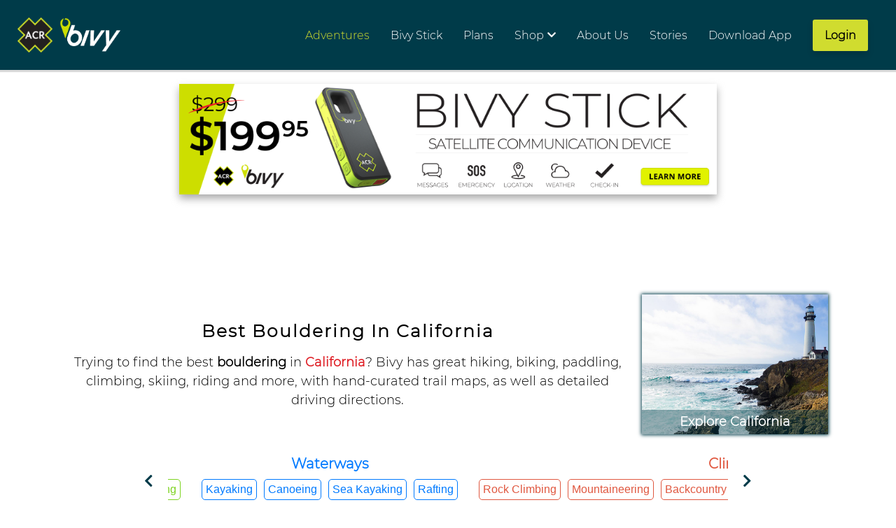

--- FILE ---
content_type: text/html; charset=utf-8
request_url: https://bivy-live.appspot.com/browse/california/best-bouldering
body_size: 4343
content:
<!DOCTYPE html><html><head>
		<!-- Global site tag (gtag.js) - Google Analytics -->
		<script async="" src="https://www.googletagmanager.com/gtag/js?id=UA-70490599-1"></script>
		<script>
        window.dataLayer = window.dataLayer || [];

        function gtag() {
            dataLayer.push(arguments);
        }

        gtag('js', new Date());

        gtag('config', 'UA-70490599-1');
		</script>

		<!-- Google Tag Manager -->
		<script>(function(w,d,s,l,i){w[l]=w[l]||[];w[l].push({'gtm.start':
					new Date().getTime(),event:'gtm.js'});var f=d.getElementsByTagName(s)[0],
				j=d.createElement(s),dl=l!='dataLayer'?'&l='+l:'';j.async=true;j.src=
				'https://www.googletagmanager.com/gtm.js?id='+i+dl;f.parentNode.insertBefore(j,f);
		})(window,document,'script','dataLayer','GTM-K8DRRW2');</script>
		<!-- End Google Tag Manager -->

	<!-- Accessibility Tag -->
		<script> (function(){ var s = document.createElement('script'); var h = document.querySelector('head')
				|| document.body; s.src = 'https://acsbapp.com/apps/app/dist/js/app.js'; s.async = true; s.onload = function(){
				acsbJS.init({ statementLink : '', footerHtml : '', hideMobile : false, hideTrigger : false, disableBgProcess : false,
				language : 'en', position : 'right', leadColor : '#146FF8', triggerColor : '#146FF8', triggerRadius : '50%',
				triggerPositionX : 'right', triggerPositionY : 'bottom', triggerIcon : 'people', triggerSize : 'bottom',
				triggerOffsetX : 20, triggerOffsetY : 20, mobile : { triggerSize : 'small', triggerPositionX : 'right',
				triggerPositionY : 'bottom', triggerOffsetX : 10, triggerOffsetY : 10, triggerRadius : '20' } }); };
				h.appendChild(s); })(); </script>
	<!-- End Accessibility Tag -->
		<meta content="app-id=747595150" name="apple-itunes-app">
		<meta content="Find Adventures Near You, Track Your Progress, Share" id="meta-og-title" property="og:title">
		<meta content="Find Adventures Near You, Track Your Progress, Share" id="meta-twitter-title" property="twitter:title">
		<meta content="Hiking, Biking, Kayaking, Rock climbing, Skiing and more. 43,000+ adventures available. Easily find any kind of outdoor adventure near you. Locate friends and Bivy users in the outdoors. Track yourself using the free Bivy App." id="meta-twitter-description" property="twitter:description">
		<meta content="Hiking, Biking, Kayaking, Rock climbing, Skiing and more. 43,000+ adventures available. Easily find any kind of outdoor adventure near you. Locate friends and Bivy users in the outdoors. Track yourself using the free Bivy App." id="meta-og-description" property="og:description">
		<meta content="https://images.bivy.com/misc/bivy-preview.jpg" property="og:image">
		<meta content="https://images.bivy.com/misc/bivy-preview.jpg" property="twitter:image">
		<meta content="400" property="og:image:width">
		<meta content="150" property="og:image:height">
		<meta charset="utf-8">
		<meta content="width=device-width, initial-scale=1.0, maximum-scale=1.0, viewport-fit=cover" name="viewport">
		<meta name="facebook-domain-verification" content="kcupaias14ir3qsuevuom8djmt0gxs">
		<title>Find Adventures Near You, Track Your Progress, Share</title>
		<meta content="Find Adventures Near You, Track Your Progress, Share" id="meta-title" name="title">
		<meta content="Hiking, Biking, Kayaking, Rock climbing, Skiing and more. 43,000+ adventures available. Easily find any kind of outdoor adventure near you. Locate friends and Bivy users in the outdoors. Track yourself using the free Bivy App." id="meta-description" name="description">
		<link href="assets/logo-official.png" rel="shortcut icon" type="image/png">
		<link crossorigin="anonymous" href="https://cdnjs.cloudflare.com/ajax/libs/font-awesome/5.11.2/css/all.min.css" rel="stylesheet">
		<script src="https://maps.googleapis.com/maps/api/js?key=AIzaSyDcxVUF7ZSFR6aYP8gE_KZez51FkwXg8bs&amp;libraries=places&amp;language=en"></script>
		<base href="/">

		<style type="text/css">
				html, body {
						margin: 0;
						width: 100%;
						height: 100svh;
						display: block;
						position: absolute;
						grid-template-rows: 100px calc(100% - 100px);
				}

				a {
						text-decoration: none !important;
				}

				a:-webkit-any-link {
						color: unset !important;
						text-decoration: none !important;
				}

				a:hover {
						cursor: pointer;
				}

		</style>
<style>body,html{margin:0;width:100%;height:100svh}*{box-sizing:border-box}</style><style>body,html{margin:0;width:100%;height:100svh}*{box-sizing:border-box}</style><link rel="stylesheet" href="styles.bf394fac6a6c3148.css" media="print" onload="this.media='all'"><noscript><link rel="stylesheet" href="styles.bf394fac6a6c3148.css"></noscript><style ng-transition="my-app">.app-container{height:100%;width:100%;display:flex;flex-direction:column}.popup{position:fixed;inset:0;display:flex;width:100vw;height:100vh;z-index:999}.popup-overlay{position:absolute;inset:0;z-index:998;display:flex;width:100vw;height:100vh;background:#12313a;opacity:.9}.app-container .action-row{height:50px;flex-grow:0;flex-shrink:0}.header-logo{position:absolute;top:0;left:0;height:61px;width:120px;background:black;display:flex;flex-direction:row;padding:10px}.header-logo img{height:100%;width:100%}a{color:inherit;text-decoration:none}a:hover{text-decoration:none;cursor:pointer}.login-overlay:after{position:fixed;content:"";top:0;left:0;width:100%;height:100%;background-color:#000;opacity:.7;z-index:100}.login-comp{z-index:101}.loading-spinner{position:fixed;inset:0;width:100vw;height:100vh;z-index:999;display:flex}.loading-spinner-overlay{width:100%;height:100%;background:#000000;opacity:.9}.spinner{position:absolute;z-index:999;top:50%;left:50%;transform:translate(-50%,-50%)}
</style><style ng-transition="my-app">.underline{text-decoration:underline}@font-face{font-family:Montserrat;src:url(Montserrat-Light.ttf)}@font-face{font-family:MontserratMedium;src:url(Montserrat-Medium.ttf)}h1,h2,h3,h4,h5,h6{font-family:Montserrat;font-weight:400;margin:0}html{font-family:Montserrat;font-weight:400}:root{--green-color: #7ed321;--blue-color: #59c1db;--red-color: #d85543;--brown-color: #936030;--light-gray-color: #ebebeb;--black-color: #000;--stick-red-color: #DF1F26;--stick-blue-color: #0189C5;--dark-gray-color: #4a4a4a;--secondary-blue-color: #003B49;--supplementary-blue: #009fda;--supplementary-green: #d0dd28;--supplementary-red: #f35f3b;--supplementary-yellow: #fdc703;--supplementary-cyan: #27bbab;--light-red: #ff7570;--chartreuse-color: #d0dc2f;--chartreuse-color-transparent: #EEF0C2;--margin-top-lg: 40px;--margin-top-md: 20px;--margin-top-sm: 10px;--margin-bottom-lg: 40px;--margin-bottom-md: 20px;--margin-bottom-sm: 10px;--padding-button-xy: 12px 16px;--section-padding: 80px;--section-padding-mobile: 40px 24px;--title-font-lg: 50px;--title-font-md: 40px;--title-font-sm: 30px;--description-font-md: 18px;--description-font-md-mobile: 16px;--description-font-sm: 14px;--button-font-md: 16px;--title-weight: bold;--button-weight: 8 00;--button-width: 200px;--input-heigth: 40px;--line-height-sm: 1.125;--line-height-md: 1.25;--line-height-lg: 1.5;--bp-largest: 75em;--bp-large: 62.5em;--bp-medium: 50em;--bp-small: 37.5em}*{-webkit-overflow-scrolling:touch}input[type=search]{border-radius:0;-webkit-appearance:none!important}ul,li{list-style:none}button{border:none;margin:0;padding:0;width:auto;overflow:visible;background:transparent;color:inherit;font:inherit;line-height:normal;-webkit-font-smoothing:inherit;-moz-osx-font-smoothing:inherit;-webkit-appearance:none}button::-moz-focus-inner{border:0;padding:0}button.chartreuse-button{display:flex;justify-content:center;text-decoration:none;color:#000;cursor:pointer;text-align:center;-webkit-appearance:none;-moz-appearance:none;border:1px solid transparent;border-radius:3px;padding:var(--padding-button-xy);background:var(--chartreuse-color);font-size:var(--button-font-md);font-weight:var(--button-weight);max-width:var(--button-width);box-shadow:0 5px 8px #00000026}button.chartreuse-button:hover{transition:opacity .2s ease-in-out;opacity:.9}button.blue-button{display:flex;justify-content:center;text-decoration:none;color:#fff;cursor:pointer;text-align:center;-webkit-appearance:none;-moz-appearance:none;border:1px solid transparent;border-radius:3px;padding:var(--padding-button-xy);background:var(--secondary-blue-color);font-size:var(--button-font-md);font-weight:var(--button-weight);max-width:var(--button-width);box-shadow:0 5px 8px #00000026;text-transform:uppercase}button.blue-button:hover{transition:opacity .2s ease-in-out;opacity:.9}p{margin:0;padding:0}.filter,information{--green-color: #7ed321;--blue-color: #41c1dc;--red-color: #d85543;--brown-color: #936030;--light-gray-color: #c0c0c0;--black-color: #000;--list-font-size: 12px;--title-font-size: 16px;--title-font-weight: 600;--width: 10px 0 10px 80px;--padding-L: 9px;--margin-L: 10px 0}
</style></head>

<body>
<!-- Google Tag Manager (noscript) -->
<noscript><iframe src="https://www.googletagmanager.com/ns.html?id=GTM-K8DRRW2"
				  height="0" width="0" style="display:none;visibility:hidden"></iframe></noscript>
<!-- End Google Tag Manager (noscript) -->
<app-root ng-version="14.3.0" ng-server-context="other"><div class="app-container"><router-outlet></router-outlet><!----><!----></div><!----><div class=""></div><!----><!----><!----><!----><!----></app-root>
<server-root></server-root>

<!--<script src="global-actions.js" type="text/javascript"></script>-->

<script>
    const CUSTOM_TITLE_ID = 'PAGE_TITLE';
    const CUSTOM_DESCRIPTION_ID = 'PAGE_DESCRIPTION';

    function setOpenRouteImagesEvent() {
        const ROUTE_SSR_DETAILS_IMAGE = 'route-image-clickable';

        /* Set route images event that open image viewer from route details page */
        const element = document.getElementsByClassName(ROUTE_SSR_DETAILS_IMAGE)[0];
        const imageElement = document.getElementById('ROUTE_SSR_IMAGE');

        if (element && imageElement && imageElement.innerHTML) {
            element.addEventListener('click', () => {
                window.fireAngularEvent('openImageViewer', [[imageElement.innerHTML]])
            });
        }
    }

    function setOpenAdventureImagesEvent() {
        const ADVENTURE_SSR_DETAILS_IMAGES = 'adventure-image-clickable';

        /* Set route images event that open image viewer from route details page */
        const element = document.getElementsByClassName(ADVENTURE_SSR_DETAILS_IMAGES)[0];
        const imagesElement = document.getElementById('ADVENTURE_SSR_IMAGES');

        if (element && imagesElement && imagesElement.innerHTML) {
            element.addEventListener('click', () => {
                window.fireAngularEvent('openImageViewer', [JSON.parse(imagesElement.innerText)])
            });
        }
    }

    function initEvents() {
        setOpenRouteImagesEvent();
        setOpenAdventureImagesEvent();
    }

    function setPageTitle() {
        const customTitleElement = document.getElementById(CUSTOM_TITLE_ID);
        const titleElement = document.getElementsByTagName('title')[0];

        if (customTitleElement && titleElement && customTitleElement.innerHTML) {
            titleElement.innerText = customTitleElement.innerHTML;
        } else {
            // if (titleElement) {
            //     titleElement.innerText = 'Find Adventures Near You, Track Your Progress, Share'
            // }
        }
    }

    function setMetaTags() {

        /** Set Page Title */
        const titleMetaElement = document.getElementById('meta-title');
        const customTitleElement = document.getElementById(CUSTOM_TITLE_ID);

        if (titleMetaElement && customTitleElement) {
            titleMetaElement.setAttribute('content', customTitleElement.innerHTML);
        }

        /** Set Page Description */
        const descriptionMetaElement = document.getElementById('meta-description');
        const customDescriptionElement = document.getElementById(CUSTOM_DESCRIPTION_ID);

        if (descriptionMetaElement && customDescriptionElement) {
            descriptionMetaElement.setAttribute('content', customDescriptionElement.innerHTML);
        }

        /** Set Page OG Title */
        const titleOGMetaElement = document.getElementById('meta-og-title');

        if (titleOGMetaElement && customTitleElement) {
            titleOGMetaElement.setAttribute('content', customTitleElement.innerHTML);
        }

        /** Set Page OG Description */
        const descriptionOGMetaElement = document.getElementById('meta-og-description');

        if (descriptionOGMetaElement && customDescriptionElement) {
            descriptionOGMetaElement.setAttribute('content', customDescriptionElement.innerHTML);
        }

        /** Set Page Twitter title */
        const titleTwitterMetaElement = document.getElementById('meta-twitter-title');

        if (titleTwitterMetaElement && customTitleElement) {
            titleTwitterMetaElement.setAttribute('content', customTitleElement.innerHTML);
        }

        /** Set Page Twitter title */
        const descriptionTwitterMetaElement = document.getElementById('meta-twitter-description');

        if (descriptionTwitterMetaElement && customTitleElement) {
            descriptionTwitterMetaElement.setAttribute('content', customDescriptionElement.innerHTML);
        }
    }

    setPageTitle();
    setMetaTags();
    initEvents();

</script>
<script src="runtime.1f39a43bb9ed6251.js" type="module"></script><script src="polyfills.89db9447f184812d.js" type="module"></script><script src="main.b677aefe966615b0.js" type="module"></script>


</body></html>